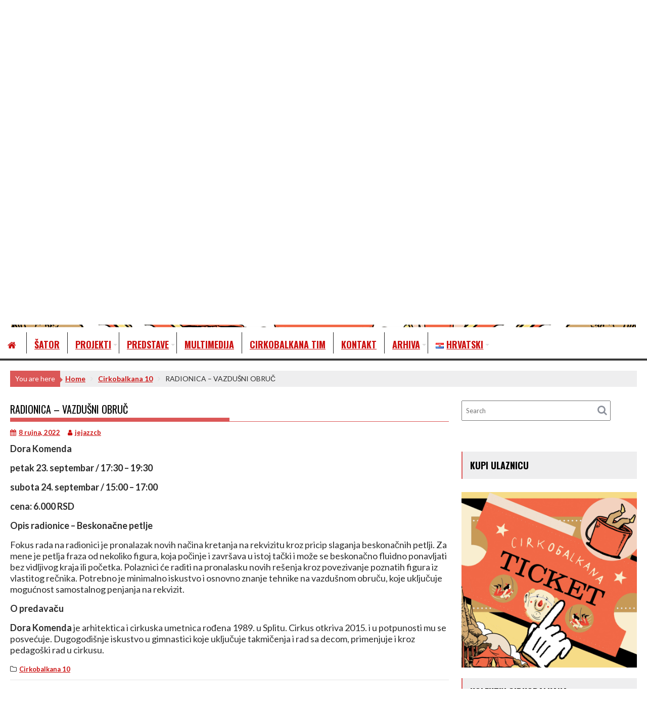

--- FILE ---
content_type: text/html; charset=UTF-8
request_url: http://cirkobalkana.org/hr/radionica-vazdusni-obruc-2/
body_size: 70460
content:
<!DOCTYPE html><html lang="hr">
			<head>

				<meta charset="UTF-8">
		<meta name="viewport" content="width=device-width, initial-scale=1">
		<link rel="profile" href="http://gmpg.org/xfn/11">
		<link rel="pingback" href="http://cirkobalkana.org/xmlrpc.php">
		<title>RADIONICA &#8211; VAZDUŠNI OBRUČ &#8211; Cirkobalkana</title>
<meta name='robots' content='max-image-preview:large' />
<link rel="alternate" href="http://cirkobalkana.org/sr/radionica-vazdusni-obruc/" hreflang="sr" />
<link rel="alternate" href="http://cirkobalkana.org/hr/radionica-vazdusni-obruc-2/" hreflang="hr" />
<link rel="alternate" href="http://cirkobalkana.org/en/workshop-infinite-loops/" hreflang="en" />
<link rel='dns-prefetch' href='//fonts.googleapis.com' />
<link rel="alternate" type="application/rss+xml" title="Cirkobalkana &raquo; Kanal" href="http://cirkobalkana.org/hr/feed/" />
<link rel="alternate" type="application/rss+xml" title="Cirkobalkana &raquo; Kanal komentara" href="http://cirkobalkana.org/hr/comments/feed/" />
<link rel="alternate" type="application/rss+xml" title="Cirkobalkana &raquo; RADIONICA &#8211; VAZDUŠNI OBRUČ Kanal komentara" href="http://cirkobalkana.org/hr/radionica-vazdusni-obruc-2/feed/" />
<link rel="alternate" title="oEmbed (JSON)" type="application/json+oembed" href="http://cirkobalkana.org/wp-json/oembed/1.0/embed?url=http%3A%2F%2Fcirkobalkana.org%2Fhr%2Fradionica-vazdusni-obruc-2%2F&#038;lang=hr" />
<link rel="alternate" title="oEmbed (XML)" type="text/xml+oembed" href="http://cirkobalkana.org/wp-json/oembed/1.0/embed?url=http%3A%2F%2Fcirkobalkana.org%2Fhr%2Fradionica-vazdusni-obruc-2%2F&#038;format=xml&#038;lang=hr" />
<style id='wp-img-auto-sizes-contain-inline-css' type='text/css'>
img:is([sizes=auto i],[sizes^="auto," i]){contain-intrinsic-size:3000px 1500px}
/*# sourceURL=wp-img-auto-sizes-contain-inline-css */
</style>
<link rel='stylesheet' id='genesis-blocks-style-css-css' href='http://cirkobalkana.org/wp-content/plugins/genesis-blocks/dist/style-blocks.build.css?ver=1766475253' type='text/css' media='all' />
<style id='wp-emoji-styles-inline-css' type='text/css'>

	img.wp-smiley, img.emoji {
		display: inline !important;
		border: none !important;
		box-shadow: none !important;
		height: 1em !important;
		width: 1em !important;
		margin: 0 0.07em !important;
		vertical-align: -0.1em !important;
		background: none !important;
		padding: 0 !important;
	}
/*# sourceURL=wp-emoji-styles-inline-css */
</style>
<style id='wp-block-library-inline-css' type='text/css'>
:root{--wp-block-synced-color:#7a00df;--wp-block-synced-color--rgb:122,0,223;--wp-bound-block-color:var(--wp-block-synced-color);--wp-editor-canvas-background:#ddd;--wp-admin-theme-color:#007cba;--wp-admin-theme-color--rgb:0,124,186;--wp-admin-theme-color-darker-10:#006ba1;--wp-admin-theme-color-darker-10--rgb:0,107,160.5;--wp-admin-theme-color-darker-20:#005a87;--wp-admin-theme-color-darker-20--rgb:0,90,135;--wp-admin-border-width-focus:2px}@media (min-resolution:192dpi){:root{--wp-admin-border-width-focus:1.5px}}.wp-element-button{cursor:pointer}:root .has-very-light-gray-background-color{background-color:#eee}:root .has-very-dark-gray-background-color{background-color:#313131}:root .has-very-light-gray-color{color:#eee}:root .has-very-dark-gray-color{color:#313131}:root .has-vivid-green-cyan-to-vivid-cyan-blue-gradient-background{background:linear-gradient(135deg,#00d084,#0693e3)}:root .has-purple-crush-gradient-background{background:linear-gradient(135deg,#34e2e4,#4721fb 50%,#ab1dfe)}:root .has-hazy-dawn-gradient-background{background:linear-gradient(135deg,#faaca8,#dad0ec)}:root .has-subdued-olive-gradient-background{background:linear-gradient(135deg,#fafae1,#67a671)}:root .has-atomic-cream-gradient-background{background:linear-gradient(135deg,#fdd79a,#004a59)}:root .has-nightshade-gradient-background{background:linear-gradient(135deg,#330968,#31cdcf)}:root .has-midnight-gradient-background{background:linear-gradient(135deg,#020381,#2874fc)}:root{--wp--preset--font-size--normal:16px;--wp--preset--font-size--huge:42px}.has-regular-font-size{font-size:1em}.has-larger-font-size{font-size:2.625em}.has-normal-font-size{font-size:var(--wp--preset--font-size--normal)}.has-huge-font-size{font-size:var(--wp--preset--font-size--huge)}.has-text-align-center{text-align:center}.has-text-align-left{text-align:left}.has-text-align-right{text-align:right}.has-fit-text{white-space:nowrap!important}#end-resizable-editor-section{display:none}.aligncenter{clear:both}.items-justified-left{justify-content:flex-start}.items-justified-center{justify-content:center}.items-justified-right{justify-content:flex-end}.items-justified-space-between{justify-content:space-between}.screen-reader-text{border:0;clip-path:inset(50%);height:1px;margin:-1px;overflow:hidden;padding:0;position:absolute;width:1px;word-wrap:normal!important}.screen-reader-text:focus{background-color:#ddd;clip-path:none;color:#444;display:block;font-size:1em;height:auto;left:5px;line-height:normal;padding:15px 23px 14px;text-decoration:none;top:5px;width:auto;z-index:100000}html :where(.has-border-color){border-style:solid}html :where([style*=border-top-color]){border-top-style:solid}html :where([style*=border-right-color]){border-right-style:solid}html :where([style*=border-bottom-color]){border-bottom-style:solid}html :where([style*=border-left-color]){border-left-style:solid}html :where([style*=border-width]){border-style:solid}html :where([style*=border-top-width]){border-top-style:solid}html :where([style*=border-right-width]){border-right-style:solid}html :where([style*=border-bottom-width]){border-bottom-style:solid}html :where([style*=border-left-width]){border-left-style:solid}html :where(img[class*=wp-image-]){height:auto;max-width:100%}:where(figure){margin:0 0 1em}html :where(.is-position-sticky){--wp-admin--admin-bar--position-offset:var(--wp-admin--admin-bar--height,0px)}@media screen and (max-width:600px){html :where(.is-position-sticky){--wp-admin--admin-bar--position-offset:0px}}

/*# sourceURL=wp-block-library-inline-css */
</style><style id='wp-block-heading-inline-css' type='text/css'>
h1:where(.wp-block-heading).has-background,h2:where(.wp-block-heading).has-background,h3:where(.wp-block-heading).has-background,h4:where(.wp-block-heading).has-background,h5:where(.wp-block-heading).has-background,h6:where(.wp-block-heading).has-background{padding:1.25em 2.375em}h1.has-text-align-left[style*=writing-mode]:where([style*=vertical-lr]),h1.has-text-align-right[style*=writing-mode]:where([style*=vertical-rl]),h2.has-text-align-left[style*=writing-mode]:where([style*=vertical-lr]),h2.has-text-align-right[style*=writing-mode]:where([style*=vertical-rl]),h3.has-text-align-left[style*=writing-mode]:where([style*=vertical-lr]),h3.has-text-align-right[style*=writing-mode]:where([style*=vertical-rl]),h4.has-text-align-left[style*=writing-mode]:where([style*=vertical-lr]),h4.has-text-align-right[style*=writing-mode]:where([style*=vertical-rl]),h5.has-text-align-left[style*=writing-mode]:where([style*=vertical-lr]),h5.has-text-align-right[style*=writing-mode]:where([style*=vertical-rl]),h6.has-text-align-left[style*=writing-mode]:where([style*=vertical-lr]),h6.has-text-align-right[style*=writing-mode]:where([style*=vertical-rl]){rotate:180deg}
/*# sourceURL=http://cirkobalkana.org/wp-includes/blocks/heading/style.min.css */
</style>
<style id='wp-block-image-inline-css' type='text/css'>
.wp-block-image>a,.wp-block-image>figure>a{display:inline-block}.wp-block-image img{box-sizing:border-box;height:auto;max-width:100%;vertical-align:bottom}@media not (prefers-reduced-motion){.wp-block-image img.hide{visibility:hidden}.wp-block-image img.show{animation:show-content-image .4s}}.wp-block-image[style*=border-radius] img,.wp-block-image[style*=border-radius]>a{border-radius:inherit}.wp-block-image.has-custom-border img{box-sizing:border-box}.wp-block-image.aligncenter{text-align:center}.wp-block-image.alignfull>a,.wp-block-image.alignwide>a{width:100%}.wp-block-image.alignfull img,.wp-block-image.alignwide img{height:auto;width:100%}.wp-block-image .aligncenter,.wp-block-image .alignleft,.wp-block-image .alignright,.wp-block-image.aligncenter,.wp-block-image.alignleft,.wp-block-image.alignright{display:table}.wp-block-image .aligncenter>figcaption,.wp-block-image .alignleft>figcaption,.wp-block-image .alignright>figcaption,.wp-block-image.aligncenter>figcaption,.wp-block-image.alignleft>figcaption,.wp-block-image.alignright>figcaption{caption-side:bottom;display:table-caption}.wp-block-image .alignleft{float:left;margin:.5em 1em .5em 0}.wp-block-image .alignright{float:right;margin:.5em 0 .5em 1em}.wp-block-image .aligncenter{margin-left:auto;margin-right:auto}.wp-block-image :where(figcaption){margin-bottom:1em;margin-top:.5em}.wp-block-image.is-style-circle-mask img{border-radius:9999px}@supports ((-webkit-mask-image:none) or (mask-image:none)) or (-webkit-mask-image:none){.wp-block-image.is-style-circle-mask img{border-radius:0;-webkit-mask-image:url('data:image/svg+xml;utf8,<svg viewBox="0 0 100 100" xmlns="http://www.w3.org/2000/svg"><circle cx="50" cy="50" r="50"/></svg>');mask-image:url('data:image/svg+xml;utf8,<svg viewBox="0 0 100 100" xmlns="http://www.w3.org/2000/svg"><circle cx="50" cy="50" r="50"/></svg>');mask-mode:alpha;-webkit-mask-position:center;mask-position:center;-webkit-mask-repeat:no-repeat;mask-repeat:no-repeat;-webkit-mask-size:contain;mask-size:contain}}:root :where(.wp-block-image.is-style-rounded img,.wp-block-image .is-style-rounded img){border-radius:9999px}.wp-block-image figure{margin:0}.wp-lightbox-container{display:flex;flex-direction:column;position:relative}.wp-lightbox-container img{cursor:zoom-in}.wp-lightbox-container img:hover+button{opacity:1}.wp-lightbox-container button{align-items:center;backdrop-filter:blur(16px) saturate(180%);background-color:#5a5a5a40;border:none;border-radius:4px;cursor:zoom-in;display:flex;height:20px;justify-content:center;opacity:0;padding:0;position:absolute;right:16px;text-align:center;top:16px;width:20px;z-index:100}@media not (prefers-reduced-motion){.wp-lightbox-container button{transition:opacity .2s ease}}.wp-lightbox-container button:focus-visible{outline:3px auto #5a5a5a40;outline:3px auto -webkit-focus-ring-color;outline-offset:3px}.wp-lightbox-container button:hover{cursor:pointer;opacity:1}.wp-lightbox-container button:focus{opacity:1}.wp-lightbox-container button:focus,.wp-lightbox-container button:hover,.wp-lightbox-container button:not(:hover):not(:active):not(.has-background){background-color:#5a5a5a40;border:none}.wp-lightbox-overlay{box-sizing:border-box;cursor:zoom-out;height:100vh;left:0;overflow:hidden;position:fixed;top:0;visibility:hidden;width:100%;z-index:100000}.wp-lightbox-overlay .close-button{align-items:center;cursor:pointer;display:flex;justify-content:center;min-height:40px;min-width:40px;padding:0;position:absolute;right:calc(env(safe-area-inset-right) + 16px);top:calc(env(safe-area-inset-top) + 16px);z-index:5000000}.wp-lightbox-overlay .close-button:focus,.wp-lightbox-overlay .close-button:hover,.wp-lightbox-overlay .close-button:not(:hover):not(:active):not(.has-background){background:none;border:none}.wp-lightbox-overlay .lightbox-image-container{height:var(--wp--lightbox-container-height);left:50%;overflow:hidden;position:absolute;top:50%;transform:translate(-50%,-50%);transform-origin:top left;width:var(--wp--lightbox-container-width);z-index:9999999999}.wp-lightbox-overlay .wp-block-image{align-items:center;box-sizing:border-box;display:flex;height:100%;justify-content:center;margin:0;position:relative;transform-origin:0 0;width:100%;z-index:3000000}.wp-lightbox-overlay .wp-block-image img{height:var(--wp--lightbox-image-height);min-height:var(--wp--lightbox-image-height);min-width:var(--wp--lightbox-image-width);width:var(--wp--lightbox-image-width)}.wp-lightbox-overlay .wp-block-image figcaption{display:none}.wp-lightbox-overlay button{background:none;border:none}.wp-lightbox-overlay .scrim{background-color:#fff;height:100%;opacity:.9;position:absolute;width:100%;z-index:2000000}.wp-lightbox-overlay.active{visibility:visible}@media not (prefers-reduced-motion){.wp-lightbox-overlay.active{animation:turn-on-visibility .25s both}.wp-lightbox-overlay.active img{animation:turn-on-visibility .35s both}.wp-lightbox-overlay.show-closing-animation:not(.active){animation:turn-off-visibility .35s both}.wp-lightbox-overlay.show-closing-animation:not(.active) img{animation:turn-off-visibility .25s both}.wp-lightbox-overlay.zoom.active{animation:none;opacity:1;visibility:visible}.wp-lightbox-overlay.zoom.active .lightbox-image-container{animation:lightbox-zoom-in .4s}.wp-lightbox-overlay.zoom.active .lightbox-image-container img{animation:none}.wp-lightbox-overlay.zoom.active .scrim{animation:turn-on-visibility .4s forwards}.wp-lightbox-overlay.zoom.show-closing-animation:not(.active){animation:none}.wp-lightbox-overlay.zoom.show-closing-animation:not(.active) .lightbox-image-container{animation:lightbox-zoom-out .4s}.wp-lightbox-overlay.zoom.show-closing-animation:not(.active) .lightbox-image-container img{animation:none}.wp-lightbox-overlay.zoom.show-closing-animation:not(.active) .scrim{animation:turn-off-visibility .4s forwards}}@keyframes show-content-image{0%{visibility:hidden}99%{visibility:hidden}to{visibility:visible}}@keyframes turn-on-visibility{0%{opacity:0}to{opacity:1}}@keyframes turn-off-visibility{0%{opacity:1;visibility:visible}99%{opacity:0;visibility:visible}to{opacity:0;visibility:hidden}}@keyframes lightbox-zoom-in{0%{transform:translate(calc((-100vw + var(--wp--lightbox-scrollbar-width))/2 + var(--wp--lightbox-initial-left-position)),calc(-50vh + var(--wp--lightbox-initial-top-position))) scale(var(--wp--lightbox-scale))}to{transform:translate(-50%,-50%) scale(1)}}@keyframes lightbox-zoom-out{0%{transform:translate(-50%,-50%) scale(1);visibility:visible}99%{visibility:visible}to{transform:translate(calc((-100vw + var(--wp--lightbox-scrollbar-width))/2 + var(--wp--lightbox-initial-left-position)),calc(-50vh + var(--wp--lightbox-initial-top-position))) scale(var(--wp--lightbox-scale));visibility:hidden}}
/*# sourceURL=http://cirkobalkana.org/wp-includes/blocks/image/style.min.css */
</style>
<style id='wp-block-image-theme-inline-css' type='text/css'>
:root :where(.wp-block-image figcaption){color:#555;font-size:13px;text-align:center}.is-dark-theme :root :where(.wp-block-image figcaption){color:#ffffffa6}.wp-block-image{margin:0 0 1em}
/*# sourceURL=http://cirkobalkana.org/wp-includes/blocks/image/theme.min.css */
</style>
<style id='wp-block-paragraph-inline-css' type='text/css'>
.is-small-text{font-size:.875em}.is-regular-text{font-size:1em}.is-large-text{font-size:2.25em}.is-larger-text{font-size:3em}.has-drop-cap:not(:focus):first-letter{float:left;font-size:8.4em;font-style:normal;font-weight:100;line-height:.68;margin:.05em .1em 0 0;text-transform:uppercase}body.rtl .has-drop-cap:not(:focus):first-letter{float:none;margin-left:.1em}p.has-drop-cap.has-background{overflow:hidden}:root :where(p.has-background){padding:1.25em 2.375em}:where(p.has-text-color:not(.has-link-color)) a{color:inherit}p.has-text-align-left[style*="writing-mode:vertical-lr"],p.has-text-align-right[style*="writing-mode:vertical-rl"]{rotate:180deg}
/*# sourceURL=http://cirkobalkana.org/wp-includes/blocks/paragraph/style.min.css */
</style>
<style id='global-styles-inline-css' type='text/css'>
:root{--wp--preset--aspect-ratio--square: 1;--wp--preset--aspect-ratio--4-3: 4/3;--wp--preset--aspect-ratio--3-4: 3/4;--wp--preset--aspect-ratio--3-2: 3/2;--wp--preset--aspect-ratio--2-3: 2/3;--wp--preset--aspect-ratio--16-9: 16/9;--wp--preset--aspect-ratio--9-16: 9/16;--wp--preset--color--black: #000000;--wp--preset--color--cyan-bluish-gray: #abb8c3;--wp--preset--color--white: #ffffff;--wp--preset--color--pale-pink: #f78da7;--wp--preset--color--vivid-red: #cf2e2e;--wp--preset--color--luminous-vivid-orange: #ff6900;--wp--preset--color--luminous-vivid-amber: #fcb900;--wp--preset--color--light-green-cyan: #7bdcb5;--wp--preset--color--vivid-green-cyan: #00d084;--wp--preset--color--pale-cyan-blue: #8ed1fc;--wp--preset--color--vivid-cyan-blue: #0693e3;--wp--preset--color--vivid-purple: #9b51e0;--wp--preset--gradient--vivid-cyan-blue-to-vivid-purple: linear-gradient(135deg,rgb(6,147,227) 0%,rgb(155,81,224) 100%);--wp--preset--gradient--light-green-cyan-to-vivid-green-cyan: linear-gradient(135deg,rgb(122,220,180) 0%,rgb(0,208,130) 100%);--wp--preset--gradient--luminous-vivid-amber-to-luminous-vivid-orange: linear-gradient(135deg,rgb(252,185,0) 0%,rgb(255,105,0) 100%);--wp--preset--gradient--luminous-vivid-orange-to-vivid-red: linear-gradient(135deg,rgb(255,105,0) 0%,rgb(207,46,46) 100%);--wp--preset--gradient--very-light-gray-to-cyan-bluish-gray: linear-gradient(135deg,rgb(238,238,238) 0%,rgb(169,184,195) 100%);--wp--preset--gradient--cool-to-warm-spectrum: linear-gradient(135deg,rgb(74,234,220) 0%,rgb(151,120,209) 20%,rgb(207,42,186) 40%,rgb(238,44,130) 60%,rgb(251,105,98) 80%,rgb(254,248,76) 100%);--wp--preset--gradient--blush-light-purple: linear-gradient(135deg,rgb(255,206,236) 0%,rgb(152,150,240) 100%);--wp--preset--gradient--blush-bordeaux: linear-gradient(135deg,rgb(254,205,165) 0%,rgb(254,45,45) 50%,rgb(107,0,62) 100%);--wp--preset--gradient--luminous-dusk: linear-gradient(135deg,rgb(255,203,112) 0%,rgb(199,81,192) 50%,rgb(65,88,208) 100%);--wp--preset--gradient--pale-ocean: linear-gradient(135deg,rgb(255,245,203) 0%,rgb(182,227,212) 50%,rgb(51,167,181) 100%);--wp--preset--gradient--electric-grass: linear-gradient(135deg,rgb(202,248,128) 0%,rgb(113,206,126) 100%);--wp--preset--gradient--midnight: linear-gradient(135deg,rgb(2,3,129) 0%,rgb(40,116,252) 100%);--wp--preset--font-size--small: 13px;--wp--preset--font-size--medium: 20px;--wp--preset--font-size--large: 36px;--wp--preset--font-size--x-large: 42px;--wp--preset--spacing--20: 0.44rem;--wp--preset--spacing--30: 0.67rem;--wp--preset--spacing--40: 1rem;--wp--preset--spacing--50: 1.5rem;--wp--preset--spacing--60: 2.25rem;--wp--preset--spacing--70: 3.38rem;--wp--preset--spacing--80: 5.06rem;--wp--preset--shadow--natural: 6px 6px 9px rgba(0, 0, 0, 0.2);--wp--preset--shadow--deep: 12px 12px 50px rgba(0, 0, 0, 0.4);--wp--preset--shadow--sharp: 6px 6px 0px rgba(0, 0, 0, 0.2);--wp--preset--shadow--outlined: 6px 6px 0px -3px rgb(255, 255, 255), 6px 6px rgb(0, 0, 0);--wp--preset--shadow--crisp: 6px 6px 0px rgb(0, 0, 0);}:where(.is-layout-flex){gap: 0.5em;}:where(.is-layout-grid){gap: 0.5em;}body .is-layout-flex{display: flex;}.is-layout-flex{flex-wrap: wrap;align-items: center;}.is-layout-flex > :is(*, div){margin: 0;}body .is-layout-grid{display: grid;}.is-layout-grid > :is(*, div){margin: 0;}:where(.wp-block-columns.is-layout-flex){gap: 2em;}:where(.wp-block-columns.is-layout-grid){gap: 2em;}:where(.wp-block-post-template.is-layout-flex){gap: 1.25em;}:where(.wp-block-post-template.is-layout-grid){gap: 1.25em;}.has-black-color{color: var(--wp--preset--color--black) !important;}.has-cyan-bluish-gray-color{color: var(--wp--preset--color--cyan-bluish-gray) !important;}.has-white-color{color: var(--wp--preset--color--white) !important;}.has-pale-pink-color{color: var(--wp--preset--color--pale-pink) !important;}.has-vivid-red-color{color: var(--wp--preset--color--vivid-red) !important;}.has-luminous-vivid-orange-color{color: var(--wp--preset--color--luminous-vivid-orange) !important;}.has-luminous-vivid-amber-color{color: var(--wp--preset--color--luminous-vivid-amber) !important;}.has-light-green-cyan-color{color: var(--wp--preset--color--light-green-cyan) !important;}.has-vivid-green-cyan-color{color: var(--wp--preset--color--vivid-green-cyan) !important;}.has-pale-cyan-blue-color{color: var(--wp--preset--color--pale-cyan-blue) !important;}.has-vivid-cyan-blue-color{color: var(--wp--preset--color--vivid-cyan-blue) !important;}.has-vivid-purple-color{color: var(--wp--preset--color--vivid-purple) !important;}.has-black-background-color{background-color: var(--wp--preset--color--black) !important;}.has-cyan-bluish-gray-background-color{background-color: var(--wp--preset--color--cyan-bluish-gray) !important;}.has-white-background-color{background-color: var(--wp--preset--color--white) !important;}.has-pale-pink-background-color{background-color: var(--wp--preset--color--pale-pink) !important;}.has-vivid-red-background-color{background-color: var(--wp--preset--color--vivid-red) !important;}.has-luminous-vivid-orange-background-color{background-color: var(--wp--preset--color--luminous-vivid-orange) !important;}.has-luminous-vivid-amber-background-color{background-color: var(--wp--preset--color--luminous-vivid-amber) !important;}.has-light-green-cyan-background-color{background-color: var(--wp--preset--color--light-green-cyan) !important;}.has-vivid-green-cyan-background-color{background-color: var(--wp--preset--color--vivid-green-cyan) !important;}.has-pale-cyan-blue-background-color{background-color: var(--wp--preset--color--pale-cyan-blue) !important;}.has-vivid-cyan-blue-background-color{background-color: var(--wp--preset--color--vivid-cyan-blue) !important;}.has-vivid-purple-background-color{background-color: var(--wp--preset--color--vivid-purple) !important;}.has-black-border-color{border-color: var(--wp--preset--color--black) !important;}.has-cyan-bluish-gray-border-color{border-color: var(--wp--preset--color--cyan-bluish-gray) !important;}.has-white-border-color{border-color: var(--wp--preset--color--white) !important;}.has-pale-pink-border-color{border-color: var(--wp--preset--color--pale-pink) !important;}.has-vivid-red-border-color{border-color: var(--wp--preset--color--vivid-red) !important;}.has-luminous-vivid-orange-border-color{border-color: var(--wp--preset--color--luminous-vivid-orange) !important;}.has-luminous-vivid-amber-border-color{border-color: var(--wp--preset--color--luminous-vivid-amber) !important;}.has-light-green-cyan-border-color{border-color: var(--wp--preset--color--light-green-cyan) !important;}.has-vivid-green-cyan-border-color{border-color: var(--wp--preset--color--vivid-green-cyan) !important;}.has-pale-cyan-blue-border-color{border-color: var(--wp--preset--color--pale-cyan-blue) !important;}.has-vivid-cyan-blue-border-color{border-color: var(--wp--preset--color--vivid-cyan-blue) !important;}.has-vivid-purple-border-color{border-color: var(--wp--preset--color--vivid-purple) !important;}.has-vivid-cyan-blue-to-vivid-purple-gradient-background{background: var(--wp--preset--gradient--vivid-cyan-blue-to-vivid-purple) !important;}.has-light-green-cyan-to-vivid-green-cyan-gradient-background{background: var(--wp--preset--gradient--light-green-cyan-to-vivid-green-cyan) !important;}.has-luminous-vivid-amber-to-luminous-vivid-orange-gradient-background{background: var(--wp--preset--gradient--luminous-vivid-amber-to-luminous-vivid-orange) !important;}.has-luminous-vivid-orange-to-vivid-red-gradient-background{background: var(--wp--preset--gradient--luminous-vivid-orange-to-vivid-red) !important;}.has-very-light-gray-to-cyan-bluish-gray-gradient-background{background: var(--wp--preset--gradient--very-light-gray-to-cyan-bluish-gray) !important;}.has-cool-to-warm-spectrum-gradient-background{background: var(--wp--preset--gradient--cool-to-warm-spectrum) !important;}.has-blush-light-purple-gradient-background{background: var(--wp--preset--gradient--blush-light-purple) !important;}.has-blush-bordeaux-gradient-background{background: var(--wp--preset--gradient--blush-bordeaux) !important;}.has-luminous-dusk-gradient-background{background: var(--wp--preset--gradient--luminous-dusk) !important;}.has-pale-ocean-gradient-background{background: var(--wp--preset--gradient--pale-ocean) !important;}.has-electric-grass-gradient-background{background: var(--wp--preset--gradient--electric-grass) !important;}.has-midnight-gradient-background{background: var(--wp--preset--gradient--midnight) !important;}.has-small-font-size{font-size: var(--wp--preset--font-size--small) !important;}.has-medium-font-size{font-size: var(--wp--preset--font-size--medium) !important;}.has-large-font-size{font-size: var(--wp--preset--font-size--large) !important;}.has-x-large-font-size{font-size: var(--wp--preset--font-size--x-large) !important;}
/*# sourceURL=global-styles-inline-css */
</style>

<style id='classic-theme-styles-inline-css' type='text/css'>
/*! This file is auto-generated */
.wp-block-button__link{color:#fff;background-color:#32373c;border-radius:9999px;box-shadow:none;text-decoration:none;padding:calc(.667em + 2px) calc(1.333em + 2px);font-size:1.125em}.wp-block-file__button{background:#32373c;color:#fff;text-decoration:none}
/*# sourceURL=/wp-includes/css/classic-themes.min.css */
</style>
<link rel='stylesheet' id='contact-form-7-css' href='http://cirkobalkana.org/wp-content/plugins/contact-form-7/includes/css/styles.css?ver=6.1.4' type='text/css' media='all' />
<link rel='stylesheet' id='dscf7-math-captcha-style-css' href='http://cirkobalkana.org/wp-content/plugins/ds-cf7-math-captcha/assets/css/style.css?ver=1.0.0' type='text/css' media='' />
<link rel='stylesheet' id='sow-image-default-8b5b6f678277-css' href='http://cirkobalkana.org/wp-content/uploads/siteorigin-widgets/sow-image-default-8b5b6f678277.css?ver=6.9' type='text/css' media='all' />
<link rel='stylesheet' id='jquery-background-video-css' href='http://cirkobalkana.org/wp-content/plugins/video-backgrounds-for-siteorigin-page-builder/assets/jquery.background-video.css?ver=6.9' type='text/css' media='all' />
<link rel='stylesheet' id='so_video_background-css' href='http://cirkobalkana.org/wp-content/plugins/video-backgrounds-for-siteorigin-page-builder/assets/so_video_background.css?ver=6.9' type='text/css' media='all' />
<link rel='stylesheet' id='bxslider-css' href='http://cirkobalkana.org/wp-content/themes/acmeblog/assets/library/bxslider/css/jquery.bxslider.min.css?ver=4.2.5' type='text/css' media='all' />
<link rel='stylesheet' id='font-awesome-css' href='http://cirkobalkana.org/wp-content/themes/acmeblog/assets/library/Font-Awesome/css/font-awesome.min.css?ver=4.7.0' type='text/css' media='all' />
<link rel='stylesheet' id='chld_thm_cfg_parent-css' href='http://cirkobalkana.org/wp-content/themes/acmeblog/style.css?ver=6.9' type='text/css' media='all' />
<link rel='stylesheet' id='acmeblog-googleapis-css' href='//fonts.googleapis.com/css?family=Oswald%3A300%2C400%2C700%7CLato%3A400%2C700&#038;ver=1.0.1' type='text/css' media='all' />
<link rel='stylesheet' id='acmeblog-style-css' href='http://cirkobalkana.org/wp-content/themes/acmeblog-child/style.css?ver=6.9' type='text/css' media='all' />
<style id='acmeblog-style-inline-css' type='text/css'>

            mark,
            .comment-form .form-submit input,
            .slider-section .cat-links a,
            #calendar_wrap #wp-calendar #today,
            #calendar_wrap #wp-calendar #today a,
            .wpcf7-form input.wpcf7-submit:hover,
            .breadcrumb{
                background: #db5757;
            }
            a:hover,
            .header-wrapper .menu li a:hover,
            .screen-reader-text:focus,
            .bn-content a:hover,
            .socials a:hover,
            .site-title a,
            .widget_search input#s,
            .besides-slider .post-title a:hover,
            .slider-feature-wrap a:hover,
            .slider-section .bx-controls-direction a,
            .besides-slider .beside-post:hover .beside-caption,
            .besides-slider .beside-post:hover .beside-caption a:hover,
            .featured-desc .above-entry-meta span:hover,
            .posted-on a:hover,
            .cat-links a:hover,
            .comments-link a:hover,
            .edit-link a:hover,
            .tags-links a:hover,
            .byline a:hover,
            .nav-links a:hover,
            #acmeblog-breadcrumbs a:hover,
            .wpcf7-form input.wpcf7-submit,
            .widget li a:hover,
            .header-wrapper .menu > li.current-menu-item > a,
            .header-wrapper .menu > li.current-menu-parent > a,
            .header-wrapper .menu > li.current_page_parent > a,
            .header-wrapper .menu > li.current_page_ancestor > a{
                color: #db5757;
            }
         .nav-links .nav-previous a:hover,
            .nav-links .nav-next a:hover{
                border-top: 1px solid #db5757;
            }
            .besides-slider .beside-post{
                border-bottom: 3px solid #db5757;
            }
            .page-header .page-title,
            .single .entry-header .entry-title{
                border-bottom: 1px solid #db5757;
            }
            .page-header .page-title:before,
            .single .entry-header .entry-title:before{
                border-bottom: 7px solid #db5757;
            }
            .wpcf7-form input.wpcf7-submit:hover,
            article.post.sticky,
            .comment-form .form-submit input,
            .read-more:hover{
                border: 2px solid #db5757;
            }
            .breadcrumb::after {
                border-left: 5px solid #db5757;
            }
            .rtl .breadcrumb::after {
                border-right: 5px solid #db5757;
                border-left:none;
            }
            .tagcloud a{
                border: 1px solid #db5757;
            }
            .widget-title{
                border-left: 2px solid #db5757;
            }
            .rtl .widget-title {
                border-right: 5px solid #db5757;
                border-left:none;
            }
         
            @media screen and (max-width:992px){
                .slicknav_btn.slicknav_open{
                    border: 1px solid #db5757;
                }
                .slicknav_btn.slicknav_open:before{
                    background: #db5757;
                    box-shadow: 0 6px 0 0 #db5757, 0 12px 0 0 #db5757;
                }
                .slicknav_nav li:hover > a,
                .slicknav_nav li.current-menu-ancestor a,
                .slicknav_nav li.current-menu-item  > a,
                .slicknav_nav li.current_page_item a,
                .slicknav_nav li.current_page_item .slicknav_item span,
                .slicknav_nav li .slicknav_item:hover a{
                    color: #db5757;
                }
            }
/*# sourceURL=acmeblog-style-inline-css */
</style>
<link rel='stylesheet' id='acmeblog-block-front-styles-css' href='http://cirkobalkana.org/wp-content/themes/acmeblog/acmethemes/gutenberg/gutenberg-front.css?ver=1.0' type='text/css' media='all' />
<link rel='stylesheet' id='fancybox-css' href='http://cirkobalkana.org/wp-content/plugins/easy-fancybox/fancybox/1.5.4/jquery.fancybox.min.css?ver=6.9' type='text/css' media='screen' />
<style id='fancybox-inline-css' type='text/css'>
#fancybox-outer{background:#ffffff}#fancybox-content{background:#ffffff;border-color:#ffffff;color:#000000;}#fancybox-title,#fancybox-title-float-main{color:#fff}
/*# sourceURL=fancybox-inline-css */
</style>
<script type="text/javascript" src="http://cirkobalkana.org/wp-includes/js/jquery/jquery.min.js?ver=3.7.1" id="jquery-core-js"></script>
<script type="text/javascript" src="http://cirkobalkana.org/wp-includes/js/jquery/jquery-migrate.min.js?ver=3.4.1" id="jquery-migrate-js"></script>
<link rel="https://api.w.org/" href="http://cirkobalkana.org/wp-json/" /><link rel="alternate" title="JSON" type="application/json" href="http://cirkobalkana.org/wp-json/wp/v2/posts/5993" /><link rel="EditURI" type="application/rsd+xml" title="RSD" href="http://cirkobalkana.org/xmlrpc.php?rsd" />
<meta name="generator" content="WordPress 6.9" />
<link rel="canonical" href="http://cirkobalkana.org/hr/radionica-vazdusni-obruc-2/" />
<link rel='shortlink' href='http://cirkobalkana.org/?p=5993' />
<style id="uagb-style-conditional-extension">@media (min-width: 1025px){body .uag-hide-desktop.uagb-google-map__wrap,body .uag-hide-desktop{display:none !important}}@media (min-width: 768px) and (max-width: 1024px){body .uag-hide-tab.uagb-google-map__wrap,body .uag-hide-tab{display:none !important}}@media (max-width: 767px){body .uag-hide-mob.uagb-google-map__wrap,body .uag-hide-mob{display:none !important}}</style><link rel="icon" href="http://cirkobalkana.org/wp-content/uploads/2019/02/cropped-cirkobalkana-2-32x32.jpg" sizes="32x32" />
<link rel="icon" href="http://cirkobalkana.org/wp-content/uploads/2019/02/cropped-cirkobalkana-2-192x192.jpg" sizes="192x192" />
<link rel="apple-touch-icon" href="http://cirkobalkana.org/wp-content/uploads/2019/02/cropped-cirkobalkana-2-180x180.jpg" />
<meta name="msapplication-TileImage" content="http://cirkobalkana.org/wp-content/uploads/2019/02/cropped-cirkobalkana-2-270x270.jpg" />
		<style type="text/css" id="wp-custom-css">
			.kupi-kartu a,  .kupi-kartu a:visited{
	color:#ffffff !important;
	text-decoration:none !important;
}
.program  a {
    color: #cc1111 !important;
    font-weight: 700 !important;
    text-decoration: underline !important;
    letter-spacing: 0px;
}
.uagb-blockquote::before{
	display:none;
}		</style>
			</head>
<body class="wp-singular post-template-default single single-post postid-5993 single-format-standard wp-custom-logo wp-theme-acmeblog wp-child-theme-acmeblog-child blog-large-image single-large-image right-sidebar">

		<div id="page" class="hfeed site">
				<a class="skip-link screen-reader-text" href="#content" title="link">Skip to content</a>
		    <header id="masthead" class="site-header" role="banner">
        <div class="wrapper header-wrapper clearfix">
            <div class="header-container">
                <div class="site-branding clearfix">
                                        <div class="site-logo acme-col-3">
                                                                                    <a href="http://cirkobalkana.org/hr/" rel="home">
                                        <img src="http://cirkobalkana.org/wp-content/uploads/2025/08/CB-13-Baner-1920x1005-min.png" alt="">
										
										                                    </a>
                            <!--acmeblog-header-id-display-opt-->
                    </div><!--site-logo-->

                    <!-- <div class="right-header acme-col-3 float-right">
                                            </div> -->
                </div>
                <nav id="site-navigation" class="main-navigation clearfix" role="navigation">
                    <div class="header-main-menu clearfix">
                                                    <div class="acmethemes-nav"><ul id="menu-gornji-meni" class="menu"><li id="menu-item-553" class="menu-item menu-item-type-custom menu-item-object-custom menu-item-553"><a href="http://cirkobalkana.org/"><i class="fa fa-home"></i></a></li>
<li id="menu-item-548" class="menu-item menu-item-type-post_type menu-item-object-page menu-item-548"><a href="http://cirkobalkana.org/hr/sator/">Šator</a></li>
<li id="menu-item-538" class="menu-item menu-item-type-custom menu-item-object-custom menu-item-has-children menu-item-538"><a href="#">Projekti</a>
<ul class="sub-menu">
	<li id="menu-item-549" class="menu-item menu-item-type-post_type menu-item-object-post menu-item-549"><a href="http://cirkobalkana.org/hr/cpup/">CPUP</a></li>
	<li id="menu-item-551" class="menu-item menu-item-type-post_type menu-item-object-post menu-item-551"><a href="http://cirkobalkana.org/hr/circus-next/">CIRCUS NEXT</a></li>
</ul>
</li>
<li id="menu-item-536" class="menu-item menu-item-type-custom menu-item-object-custom menu-item-has-children menu-item-536"><a href="#">Predstave</a>
<ul class="sub-menu">
	<li id="menu-item-546" class="menu-item menu-item-type-post_type menu-item-object-post menu-item-546"><a href="http://cirkobalkana.org/hr/cirkobalkana-kabare/">Cirkobalkana Kaos Kabare</a></li>
	<li id="menu-item-545" class="menu-item menu-item-type-post_type menu-item-object-post menu-item-545"><a href="http://cirkobalkana.org/hr/parastilter/">Parastilter</a></li>
</ul>
</li>
<li id="menu-item-2747" class="menu-item menu-item-type-post_type menu-item-object-page menu-item-2747"><a href="http://cirkobalkana.org/hr/multimedija-2/">Multimedija</a></li>
<li id="menu-item-550" class="menu-item menu-item-type-post_type menu-item-object-page menu-item-550"><a href="http://cirkobalkana.org/hr/cirkobalkana-tim/">Cirkobalkana tim</a></li>
<li id="menu-item-547" class="menu-item menu-item-type-post_type menu-item-object-page menu-item-547"><a href="http://cirkobalkana.org/hr/kontakt/">Kontakt</a></li>
<li id="menu-item-544" class="menu-item menu-item-type-custom menu-item-object-custom menu-item-has-children menu-item-544"><a href="#">Arhiva</a>
<ul class="sub-menu">
	<li id="menu-item-6841" class="menu-item menu-item-type-custom menu-item-object-custom menu-item-has-children menu-item-6841"><a href="#">Hrvatska</a>
	<ul class="sub-menu">
		<li id="menu-item-5742" class="menu-item menu-item-type-post_type menu-item-object-page menu-item-5742"><a href="http://cirkobalkana.org/hr/program-cirkobalkana-10-zagreb-2/">Program Cirkobalkana 10 – Zagreb</a></li>
		<li id="menu-item-5216" class="menu-item menu-item-type-post_type menu-item-object-page menu-item-5216"><a href="http://cirkobalkana.org/hr/program-cirkobalkana-9-2/">Program – Cirkobalkana 9 Zagreb</a></li>
		<li id="menu-item-4490" class="menu-item menu-item-type-post_type menu-item-object-page menu-item-4490"><a href="http://cirkobalkana.org/sr/program-cirkobalkana-7-2019/">Program Cirkobalkana 7 – Zagreb 2019</a></li>
	</ul>
</li>
	<li id="menu-item-6842" class="menu-item menu-item-type-custom menu-item-object-custom menu-item-has-children menu-item-6842"><a href="#">Srbija</a>
	<ul class="sub-menu">
		<li id="menu-item-4628" class="menu-item menu-item-type-post_type menu-item-object-page menu-item-4628"><a href="http://cirkobalkana.org/sr/program-cirkobalkana-8-beograd-2020-2/">PROGRAM CIRKOBALKANA 8 – BEOGRAD 2020</a></li>
		<li id="menu-item-4326" class="menu-item menu-item-type-post_type menu-item-object-page menu-item-4326"><a href="http://cirkobalkana.org/sr/naslovna/">PROGRAM CIRKOBALKANA 7 &#8211; BEOGRAD</a></li>
		<li id="menu-item-3598" class="menu-item menu-item-type-post_type menu-item-object-page menu-item-3598"><a href="http://cirkobalkana.org/sr/cirkobalkana-festival-2019/">O FESTIVALU CIRKOBALKANA 7</a></li>
	</ul>
</li>
	<li id="menu-item-552" class="menu-item menu-item-type-post_type menu-item-object-page menu-item-has-children menu-item-552"><a href="http://cirkobalkana.org/hr/arhiva/">Arhiva</a>
	<ul class="sub-menu">
		<li id="menu-item-4491" class="menu-item menu-item-type-post_type menu-item-object-page menu-item-4491"><a href="http://cirkobalkana.org/sr/festival-2/">Festival – Cirkobalkana 6</a></li>
		<li id="menu-item-3692" class="menu-item menu-item-type-post_type menu-item-object-post menu-item-3692"><a href="http://cirkobalkana.org/hr/predstave-cirkobalkana-6-2018-2/">Predstave Cirkobalkana 6 – 2018</a></li>
	</ul>
</li>
</ul>
</li>
<li id="menu-item-3551" class="pll-parent-menu-item menu-item menu-item-type-custom menu-item-object-custom current-menu-parent menu-item-has-children menu-item-3551"><a href="#pll_switcher"><img src="[data-uri]" alt="" width="16" height="11" style="width: 16px; height: 11px;" /><span style="margin-left:0.3em;">Hrvatski</span></a>
<ul class="sub-menu">
	<li id="menu-item-3551-sr" class="lang-item lang-item-5 lang-item-sr lang-item-first menu-item menu-item-type-custom menu-item-object-custom menu-item-3551-sr"><a href="http://cirkobalkana.org/sr/radionica-vazdusni-obruc/" hreflang="sr-RS" lang="sr-RS"><img src="[data-uri]" alt="" width="16" height="11" style="width: 16px; height: 11px;" /><span style="margin-left:0.3em;">Srpski</span></a></li>
	<li id="menu-item-3551-hr" class="lang-item lang-item-2 lang-item-hr current-lang menu-item menu-item-type-custom menu-item-object-custom menu-item-3551-hr"><a href="http://cirkobalkana.org/hr/radionica-vazdusni-obruc-2/" hreflang="hr" lang="hr"><img src="[data-uri]" alt="" width="16" height="11" style="width: 16px; height: 11px;" /><span style="margin-left:0.3em;">Hrvatski</span></a></li>
	<li id="menu-item-3551-en" class="lang-item lang-item-9 lang-item-en menu-item menu-item-type-custom menu-item-object-custom menu-item-3551-en"><a href="http://cirkobalkana.org/en/workshop-infinite-loops/" hreflang="en-GB" lang="en-GB"><img src="[data-uri]" alt="" width="16" height="11" style="width: 16px; height: 11px;" /><span style="margin-left:0.3em;">English</span></a></li>
	<li id="menu-item-3551-sl" class="lang-item lang-item-129 lang-item-sl no-translation menu-item menu-item-type-custom menu-item-object-custom menu-item-3551-sl"><a href="http://cirkobalkana.org/sl/" hreflang="sl-SI" lang="sl-SI"><img src="[data-uri]" alt="" width="16" height="11" style="width: 16px; height: 11px;" /><span style="margin-left:0.3em;">Slovenščina</span></a></li>
</ul>
</li>
</ul></div>                                                </div>
                    <!--slick menu container-->
                    <div class="responsive-slick-menu clearfix"></div>
                </nav>
                <!-- #site-navigation -->
            </div>
            <!-- .header-container -->
        </div>
        <!-- header-wrapper-->
    </header>
    <!-- #masthead -->
		<div class="wrapper content-wrapper clearfix">
			<div id="content" class="site-content">
		<div class='breadcrumbs init-animate clearfix'><span class='breadcrumb'>You are here</span><div id='acmeblog-breadcrumbs' class='clearfix'><div role="navigation" aria-label="Breadcrumbs" class="breadcrumb-trail breadcrumbs" itemprop="breadcrumb"><ul class="trail-items" itemscope itemtype="http://schema.org/BreadcrumbList"><meta name="numberOfItems" content="3" /><meta name="itemListOrder" content="Ascending" /><li itemprop="itemListElement" itemscope itemtype="http://schema.org/ListItem" class="trail-item trail-begin"><a href="http://cirkobalkana.org/hr/" rel="home" itemprop="item"><span itemprop="name">Home</span></a><meta itemprop="position" content="1" /></li><li itemprop="itemListElement" itemscope itemtype="http://schema.org/ListItem" class="trail-item"><a href="http://cirkobalkana.org/hr/category/cirkobalkana-10-hr/" itemprop="item"><span itemprop="name">Cirkobalkana 10</span></a><meta itemprop="position" content="2" /></li><li class="trail-item trail-end"><span><span>RADIONICA &#8211; VAZDUŠNI OBRUČ</span></span></li></ul></div></div></div>	<div id="primary" class="content-area">
		<main id="main" class="site-main" role="main">

		<article id="post-5993" class="post-5993 post type-post status-publish format-standard hentry category-cirkobalkana-10-hr">
	<header class="entry-header">
		<h1 class="entry-title">RADIONICA &#8211; VAZDUŠNI OBRUČ</h1>		<div class="entry-meta">
			<span class="posted-on"><a href="http://cirkobalkana.org/hr/radionica-vazdusni-obruc-2/" rel="bookmark"><i class="fa fa-calendar"></i><time class="entry-date published" datetime="2022-09-08T22:36:43+02:00">8 rujna, 2022</time><time class="updated" datetime="2022-09-08T22:37:01+02:00">8 rujna, 2022</time></a></span><span class="byline"> <span class="author vcard"><a class="url fn n" href="http://cirkobalkana.org/hr/author/jejazzcb/"><i class="fa fa-user"></i>jejazzcb</a></span></span>		</div><!-- .entry-meta -->
	</header><!-- .entry-header -->
		<div class="entry-content">
		
<p><strong>Dora Komenda</strong></p>



<p><strong>petak 23. septembar / 17:30 &#8211; 19:30</strong></p>



<p><strong>subota 24. septembar / 15:00 &#8211; 17:00</strong></p>



<p><strong>cena: 6.000 RSD</strong></p>



<p><strong>Opis radionice &#8211; Beskonačne petlje</strong></p>



<p>Fokus rada na radionici je pronalazak novih načina kretanja na rekvizitu kroz pricip slaganja beskonačnih petlji. Za mene je petlja fraza od nekoliko figura, koja počinje i završava u istoj tački i može se beskonačno fluidno ponavljati bez vidljivog kraja ili početka. Polaznici će raditi na pronalasku novih rešenja kroz povezivanje poznatih figura iz vlastitog rečnika. Potrebno je minimalno iskustvo i osnovno znanje tehnike na vazdušnom obruču, koje uključuje mogućnost samostalnog penjanja na rekvizit.</p>



<p><strong>O predavaču</strong></p>



<p><strong>Dora Komenda</strong> je arhitektica i cirkuska umetnica rođena 1989. u Splitu. Cirkus otkriva 2015. i u potpunosti mu se posvećuje. Dugogodišnje iskustvo u gimnastici koje uključuje takmičenja i rad sa decom, primenjuje i kroz pedagoški rad u cirkusu.</p>
	</div><!-- .entry-content -->
	<footer class="entry-footer">
		<span class="cat-links"><i class="fa fa-folder-o"></i><a href="http://cirkobalkana.org/hr/category/cirkobalkana-10-hr/" rel="category tag">Cirkobalkana 10</a></span>	</footer><!-- .entry-footer -->
</article><!-- #post-## -->

	<nav class="navigation post-navigation" aria-label="Objave">
		<h2 class="screen-reader-text">Navigacija objava</h2>
		<div class="nav-links"><div class="nav-previous"><a href="http://cirkobalkana.org/hr/radionica-leteci-trapez-2/" rel="prev">RADIONICA &#8211; LETEĆI TRAPEZ</a></div><div class="nav-next"><a href="http://cirkobalkana.org/hr/radionica-vazdusni-kanap/" rel="next">RADIONICA &#8211; VAZDUŠNI KANAP</a></div></div>
	</nav>				<h2 class="widget-title">
					Related posts				</h2>
							<ul class="featured-entries-col featured-entries featured-col-posts featured-related-posts">
									<li class="acme-col-3">
												<div class="featured-desc">
							<div class="above-entry-meta">
																<span>
									<a href="http://cirkobalkana.org/hr/2022/09/08/">
										<i class="fa fa-calendar"></i>
										08 rujna, 2022									</a>
								</span>
								<span>
									<a href="http://cirkobalkana.org/hr/author/jejazzcb/" title="jejazzcb">
										<i class="fa fa-user"></i>
										jejazzcb									</a>
								</span>
								<span>
									<a href="http://cirkobalkana.org/hr/evropska-noc-istrazivaca-2022-2/#respond"><i class="fa fa-comment"></i>0</a>								</span>
							</div>
							<a href="http://cirkobalkana.org/hr/evropska-noc-istrazivaca-2022-2/">
								<h4 class="title">
									EVROPSKA NOĆ ISTRAŽIVAČA 2022								</h4>
							</a>
							<div class="details">subota 1.10.2022. 16:00 &#8211; 20:00 Nauka je svuda oko nas, pa i tamo gde je ne...</div>						</div>
					</li>
										<li class="acme-col-3">
												<div class="featured-desc">
							<div class="above-entry-meta">
																<span>
									<a href="http://cirkobalkana.org/hr/2022/09/08/">
										<i class="fa fa-calendar"></i>
										08 rujna, 2022									</a>
								</span>
								<span>
									<a href="http://cirkobalkana.org/hr/author/jejazzcb/" title="jejazzcb">
										<i class="fa fa-user"></i>
										jejazzcb									</a>
								</span>
								<span>
									<a href="http://cirkobalkana.org/hr/basta-nedelja-2/#respond"><i class="fa fa-comment"></i>0</a>								</span>
							</div>
							<a href="http://cirkobalkana.org/hr/basta-nedelja-2/">
								<h4 class="title">
									BAŠTA NEDELJA!								</h4>
							</a>
							<div class="details">25.9.2022. 12:00 &#8211; 20:00 Baš ta nedelja! je celodnevni događaj namenjen baš celoj porodici u našoj...</div>						</div>
					</li>
										<li class="acme-col-3">
												<div class="featured-desc">
							<div class="above-entry-meta">
																<span>
									<a href="http://cirkobalkana.org/hr/2022/09/08/">
										<i class="fa fa-calendar"></i>
										08 rujna, 2022									</a>
								</span>
								<span>
									<a href="http://cirkobalkana.org/hr/author/jejazzcb/" title="jejazzcb">
										<i class="fa fa-user"></i>
										jejazzcb									</a>
								</span>
								<span>
									<a href="http://cirkobalkana.org/hr/filmsko-vece-2/#respond"><i class="fa fa-comment"></i>0</a>								</span>
							</div>
							<a href="http://cirkobalkana.org/hr/filmsko-vece-2/">
								<h4 class="title">
									FILMSKO VEČE								</h4>
							</a>
							<div class="details">ponedeljak 26.9.2022. 19:00 ulaz: slobodan Klima promene &#8211; kratki filmovi (Climate Of Change &#8211; shorts) Kakve...</div>						</div>
					</li>
								</ul>
			<div class="clearfix"></div>
			
		</main><!-- #main -->
	</div><!-- #primary -->
    <div id="secondary-right" class="widget-area sidebar secondary-sidebar float-right" role="complementary">
        <div id="sidebar-section-top" class="widget-area sidebar clearfix">
			<aside id="search-2" class="widget widget_search"><div class="search-block" id='acmeblog-search-block'>
	<form action="http://cirkobalkana.org/hr/" class="searchform" id="searchform" method="get" role="search">
		<div>
			<label for="menu-search" class="screen-reader-text"></label>
						<input type="text"  placeholder="Search"  class="menu-search" id="menu-search" name="s" value="">
			<button class="searchsubmit fa fa-search" type="submit" id="searchsubmit"></button>
		</div>
	</form>
</div>
</aside><aside id="block-19" class="widget widget_block">
<h3 class="wp-block-heading widget-title">KUPI ULAZNICU</h3>
</aside><aside id="sow-image-15" class="widget widget_sow-image"><div
			
			class="so-widget-sow-image so-widget-sow-image-default-8b5b6f678277"
			
		>
<div class="sow-image-container">
			<a href="http://cirkobalkana.org/hr/prodaja-karata-2/"
					>
			<img 
	src="http://cirkobalkana.org/wp-content/uploads/2025/09/CB-tickets.jpg" width="2048" height="2048" srcset="http://cirkobalkana.org/wp-content/uploads/2025/09/CB-tickets.jpg 2048w, http://cirkobalkana.org/wp-content/uploads/2025/09/CB-tickets-300x300.jpg 300w, http://cirkobalkana.org/wp-content/uploads/2025/09/CB-tickets-1024x1024.jpg 1024w, http://cirkobalkana.org/wp-content/uploads/2025/09/CB-tickets-150x150.jpg 150w, http://cirkobalkana.org/wp-content/uploads/2025/09/CB-tickets-768x768.jpg 768w, http://cirkobalkana.org/wp-content/uploads/2025/09/CB-tickets-1536x1536.jpg 1536w, http://cirkobalkana.org/wp-content/uploads/2025/09/CB-tickets-600x600.jpg 600w" sizes="(max-width: 2048px) 100vw, 2048px" title="CB tickets" alt="" decoding="async" loading="lazy" 		class="so-widget-image"/>
			</a></div>

</div></aside><aside id="sow-editor-5" class="widget widget_sow-editor"><div
			
			class="so-widget-sow-editor so-widget-sow-editor-base"
			
		><h3 class="widget-title"><span>Kolektiv CirkoBalkana</span></h3>
<div class="siteorigin-widget-tinymce textwidget">
	<h3>Kolektiv CirkoBalkana</h3>
<div class="gmail_default">KONTAKT:</div>
<div class="gmail_default">mail: <a href="mailto:cirkobalkana@gmail.com" target="_blank" rel="noopener">cirkobalkana@gmail.com</a></div>
<div style="height: 25px;"></div>
<div><a href="https://www.instagram.com/cirkobalkana/"><img loading="lazy" decoding="async" class="alignnone size-full wp-image-6435" src="http://cirkobalkana.org/wp-content/uploads/2024/05/insta.png" alt="" width="32" height="32" /></a> <a href="https://www.facebook.com/cirkorama"><img loading="lazy" decoding="async" class="alignnone size-full wp-image-6436" src="http://cirkobalkana.org/wp-content/uploads/2024/05/fac.png" alt="" width="32" height="32" /></a></div>
<div style="height: 25px;"></div>
<div>
<h3 class="">CirkoBalkana 13: MANIPULACIJE</h3>
<div class="">31.5 - 8.6.2025. Zagreb</div>
<div class="">LOKACIJA:</div>
<div class="">CirkoBalkana šator</div>
<div class="">Velika dvorana Pogona Jedinstvo</div>
<div class="">Trnjanska struga 34</div>
<div class="">KONTAKT:</div>
<div class="">mail - <a href="mailto:cirkorama@gmail.com" target="_blank" rel="noopener">cirkorama@gmail.com</a></div>
<div class="">mob - 00385 95 8868950</div>
<div style="height: 25px;"></div>
<p><a href="https://www.instagram.com/cirkorama/"><img loading="lazy" decoding="async" class="alignnone size-full wp-image-6435" src="http://cirkobalkana.org/wp-content/uploads/2024/05/insta.png" alt="" width="32" height="32" /></a> <a href="https://www.facebook.com/cirkorama"><img loading="lazy" decoding="async" class="alignnone size-full wp-image-6436" src="http://cirkobalkana.org/wp-content/uploads/2024/05/fac.png" alt="" width="32" height="32" /></a></p>
<div style="height: 25px;"></div>
<h3 class="">CirkoBalkana 13</h3>
<div class="">19.9. - 28.9.2025. Beograd</div>
<div class="">LOKACIJA:</div>
<div class="">CirkoBalkana šator</div>
<div class="">CIGLANA, Slanački Put 26</div>
<div class="">KONTAKT:</div>
<div class="">mail: <a href="mailto:kontakt@cirkusfera.org" target="_blank" rel="noopener">kontakt@cirkusfera.org</a></div>
<div style="height: 25px;"></div>
<div class=""><a href="https://www.instagram.com/cirkusfera/"><img loading="lazy" decoding="async" class="alignnone size-full wp-image-6435" src="http://cirkobalkana.org/wp-content/uploads/2024/05/insta.png" alt="" width="32" height="32" /></a> <a href="https://www.facebook.com/cirkusfera.org"><img loading="lazy" decoding="async" class="alignnone size-full wp-image-6436" src="http://cirkobalkana.org/wp-content/uploads/2024/05/fac.png" alt="" width="32" height="32" /></a></div>
<div style="height: 25px;"></div>
<div></div>
</div>
</div>
</div></aside><aside id="block-20" class="widget widget_block">
<h3 class="wp-block-heading widget-title">BROŠURA</h3>
</aside><aside id="block-21" class="widget widget_block widget_media_image">
<figure class="wp-block-image size-full"><a href="http://cirkobalkana.org/wp-content/uploads/2025/09/Brosura-CB-13-net.pdf" target="_blank" rel=" noreferrer noopener"><img loading="lazy" decoding="async" width="600" height="838" src="http://cirkobalkana.org/wp-content/uploads/2025/08/CB-13-plakatic-net-1.jpg" alt="" class="wp-image-7203" srcset="http://cirkobalkana.org/wp-content/uploads/2025/08/CB-13-plakatic-net-1.jpg 600w, http://cirkobalkana.org/wp-content/uploads/2025/08/CB-13-plakatic-net-1-215x300.jpg 215w" sizes="auto, (max-width: 600px) 100vw, 600px" /></a></figure>
</aside>        </div>
    </div>
		</div><!-- #content -->
		</div><!-- content-wrapper-->
		    <div class="clearfix">
      <!-- <img src="http://cirkobalkana.org/wp-content/uploads/2019/04/najnoviji-paket-logotipa-cirkobalkana.jpg" /> -->
      <aside id="block-4" class="widget widget_block"><div class="logoi" style="display:flex; justify-content:flex-start; align-items:center;flex-wrap:wrap;gap:25px;">
<img decoding="async" src="https://cirkobalkana.org/wp-content/uploads/2022/05/1.jpg" />
<img decoding="async" src="https://cirkobalkana.org/wp-content/uploads/2022/05/3.jpg" />
<img decoding="async" src="https://cirkobalkana.org/wp-content/uploads/2022/05/2.jpg" style="max-width:200px; height:auto;"  />
<img decoding="async" src="https://cirkobalkana.org/wp-content/uploads/2025/09/05-Fr-institut.png"/>
<img decoding="async" src="https://cirkobalkana.org/wp-content/uploads/2025/09/04-FR-ambasada.jpg"/>
<img decoding="async" src="https://cirkobalkana.org/wp-content/uploads/2025/09/PODRSKA-3-Grad-Zagreb.png" />
<img decoding="async" src="https://cirkobalkana.org/wp-content/uploads/2022/08/4-3.jpg" />
<img decoding="async" src="https://cirkobalkana.org/wp-content/uploads/2025/09/CESKI-w-ASPIRO.png" />
<img decoding="async" src="https://cirkobalkana.org/wp-content/uploads/2025/09/ceska.png" />
<img decoding="async" src="http://cirkobalkana.org/wp-content/uploads/2022/05/3-3.jpg" />
<img decoding="async" src="https://cirkobalkana.org/wp-content/uploads/2025/09/06-tFuzija.png" />
<img decoding="async" src="https://cirkobalkana.org/wp-content/uploads/2021/08/MKM-crno-na-belo-mali.jpg" />


<img decoding="async" src="https://cirkobalkana.org/wp-content/uploads/2025/09/kabinet.png" />
<img decoding="async" src="https://cirkobalkana.org/wp-content/uploads/2025/09/woodplay.png" />


</div></aside>    </div>
    <footer id="colophon" class="site-footer" role="contentinfo">
        <div class="wrapper footer-wrapper">
            <div class="footer-copyright border text-center">
                Cirkobalkana | Powered by Digital2
            </div>
        </div><!-- footer-wrapper-->
    </footer><!-- #colophon -->

		</div><!-- #page -->
		<script type="speculationrules">
{"prefetch":[{"source":"document","where":{"and":[{"href_matches":"/*"},{"not":{"href_matches":["/wp-*.php","/wp-admin/*","/wp-content/uploads/*","/wp-content/*","/wp-content/plugins/*","/wp-content/themes/acmeblog-child/*","/wp-content/themes/acmeblog/*","/*\\?(.+)"]}},{"not":{"selector_matches":"a[rel~=\"nofollow\"]"}},{"not":{"selector_matches":".no-prefetch, .no-prefetch a"}}]},"eagerness":"conservative"}]}
</script>
	<script type="text/javascript">
		function genesisBlocksShare( url, title, w, h ){
			var left = ( window.innerWidth / 2 )-( w / 2 );
			var top  = ( window.innerHeight / 2 )-( h / 2 );
			return window.open(url, title, 'toolbar=no, location=no, directories=no, status=no, menubar=no, scrollbars=no, resizable=no, copyhistory=no, width=600, height=600, top='+top+', left='+left);
		}
	</script>
	<script type="text/javascript" src="http://cirkobalkana.org/wp-includes/js/dist/hooks.min.js?ver=dd5603f07f9220ed27f1" id="wp-hooks-js"></script>
<script type="text/javascript" src="http://cirkobalkana.org/wp-includes/js/dist/i18n.min.js?ver=c26c3dc7bed366793375" id="wp-i18n-js"></script>
<script type="text/javascript" id="wp-i18n-js-after">
/* <![CDATA[ */
wp.i18n.setLocaleData( { 'text direction\u0004ltr': [ 'ltr' ] } );
//# sourceURL=wp-i18n-js-after
/* ]]> */
</script>
<script type="text/javascript" src="http://cirkobalkana.org/wp-content/plugins/contact-form-7/includes/swv/js/index.js?ver=6.1.4" id="swv-js"></script>
<script type="text/javascript" id="contact-form-7-js-translations">
/* <![CDATA[ */
( function( domain, translations ) {
	var localeData = translations.locale_data[ domain ] || translations.locale_data.messages;
	localeData[""].domain = domain;
	wp.i18n.setLocaleData( localeData, domain );
} )( "contact-form-7", {"translation-revision-date":"2025-11-30 11:46:17+0000","generator":"GlotPress\/4.0.3","domain":"messages","locale_data":{"messages":{"":{"domain":"messages","plural-forms":"nplurals=3; plural=(n % 10 == 1 && n % 100 != 11) ? 0 : ((n % 10 >= 2 && n % 10 <= 4 && (n % 100 < 12 || n % 100 > 14)) ? 1 : 2);","lang":"hr"},"This contact form is placed in the wrong place.":["Ovaj obrazac za kontaktiranje postavljen je na krivo mjesto."],"Error:":["Gre\u0161ka:"]}},"comment":{"reference":"includes\/js\/index.js"}} );
//# sourceURL=contact-form-7-js-translations
/* ]]> */
</script>
<script type="text/javascript" id="contact-form-7-js-before">
/* <![CDATA[ */
var wpcf7 = {
    "api": {
        "root": "http:\/\/cirkobalkana.org\/wp-json\/",
        "namespace": "contact-form-7\/v1"
    }
};
//# sourceURL=contact-form-7-js-before
/* ]]> */
</script>
<script type="text/javascript" src="http://cirkobalkana.org/wp-content/plugins/contact-form-7/includes/js/index.js?ver=6.1.4" id="contact-form-7-js"></script>
<script type="text/javascript" id="dscf7_refresh_script-js-extra">
/* <![CDATA[ */
var ajax_object = {"ajax_url":"http://cirkobalkana.org/wp-admin/admin-ajax.php","nonce":"179b36f05b"};
//# sourceURL=dscf7_refresh_script-js-extra
/* ]]> */
</script>
<script type="text/javascript" src="http://cirkobalkana.org/wp-content/plugins/ds-cf7-math-captcha/assets/js/script-min.js?ver=1.2.0" id="dscf7_refresh_script-js"></script>
<script type="text/javascript" src="http://cirkobalkana.org/wp-content/plugins/video-backgrounds-for-siteorigin-page-builder/assets/jquery.background-video.js?ver=1.1.1" id="jquery-background-video-js"></script>
<script type="text/javascript" src="http://cirkobalkana.org/wp-content/plugins/genesis-blocks/dist/assets/js/dismiss.js?ver=1766475253" id="genesis-blocks-dismiss-js-js"></script>
<script type="text/javascript" src="http://cirkobalkana.org/wp-content/themes/acmeblog/assets/library/bxslider/js/jquery.bxslider.js?ver=4.2.51" id="bxslider-js"></script>
<script type="text/javascript" src="http://cirkobalkana.org/wp-content/themes/acmeblog/assets/js/acmeblog-custom.js?ver=1.0.1" id="acmeblog-custom-js"></script>
<script type="text/javascript" src="http://cirkobalkana.org/wp-content/plugins/easy-fancybox/vendor/purify.min.js?ver=6.9" id="fancybox-purify-js"></script>
<script type="text/javascript" id="jquery-fancybox-js-extra">
/* <![CDATA[ */
var efb_i18n = {"close":"Close","next":"Next","prev":"Previous","startSlideshow":"Start slideshow","toggleSize":"Toggle size"};
//# sourceURL=jquery-fancybox-js-extra
/* ]]> */
</script>
<script type="text/javascript" src="http://cirkobalkana.org/wp-content/plugins/easy-fancybox/fancybox/1.5.4/jquery.fancybox.min.js?ver=6.9" id="jquery-fancybox-js"></script>
<script type="text/javascript" id="jquery-fancybox-js-after">
/* <![CDATA[ */
var fb_timeout, fb_opts={'autoScale':true,'showCloseButton':true,'width':560,'height':340,'margin':20,'pixelRatio':'false','padding':10,'centerOnScroll':false,'enableEscapeButton':true,'speedIn':300,'speedOut':300,'overlayShow':true,'hideOnOverlayClick':true,'overlayColor':'#000','overlayOpacity':0.6,'minViewportWidth':320,'minVpHeight':320,'disableCoreLightbox':'true','enableBlockControls':'true','fancybox_openBlockControls':'true' };
if(typeof easy_fancybox_handler==='undefined'){
var easy_fancybox_handler=function(){
jQuery([".nolightbox","a.wp-block-file__button","a.pin-it-button","a[href*='pinterest.com\/pin\/create']","a[href*='facebook.com\/share']","a[href*='twitter.com\/share']"].join(',')).addClass('nofancybox');
jQuery('a.fancybox-close').on('click',function(e){e.preventDefault();jQuery.fancybox.close()});
/* IMG */
						var unlinkedImageBlocks=jQuery(".wp-block-image > img:not(.nofancybox,figure.nofancybox>img)");
						unlinkedImageBlocks.wrap(function() {
							var href = jQuery( this ).attr( "src" );
							return "<a href='" + href + "'></a>";
						});
var fb_IMG_select=jQuery('a[href*=".jpg" i]:not(.nofancybox,li.nofancybox>a,figure.nofancybox>a),area[href*=".jpg" i]:not(.nofancybox),a[href*=".png" i]:not(.nofancybox,li.nofancybox>a,figure.nofancybox>a),area[href*=".png" i]:not(.nofancybox),a[href*=".webp" i]:not(.nofancybox,li.nofancybox>a,figure.nofancybox>a),area[href*=".webp" i]:not(.nofancybox),a[href*=".jpeg" i]:not(.nofancybox,li.nofancybox>a,figure.nofancybox>a),area[href*=".jpeg" i]:not(.nofancybox)');
fb_IMG_select.addClass('fancybox image');
var fb_IMG_sections=jQuery('.gallery,.wp-block-gallery,.tiled-gallery,.wp-block-jetpack-tiled-gallery,.ngg-galleryoverview,.ngg-imagebrowser,.nextgen_pro_blog_gallery,.nextgen_pro_film,.nextgen_pro_horizontal_filmstrip,.ngg-pro-masonry-wrapper,.ngg-pro-mosaic-container,.nextgen_pro_sidescroll,.nextgen_pro_slideshow,.nextgen_pro_thumbnail_grid,.tiled-gallery');
fb_IMG_sections.each(function(){jQuery(this).find(fb_IMG_select).attr('rel','gallery-'+fb_IMG_sections.index(this));});
jQuery('a.fancybox,area.fancybox,.fancybox>a').each(function(){jQuery(this).fancybox(jQuery.extend(true,{},fb_opts,{'transition':'elastic','transitionIn':'elastic','transitionOut':'elastic','opacity':false,'hideOnContentClick':false,'titleShow':true,'titlePosition':'over','titleFromAlt':true,'showNavArrows':true,'enableKeyboardNav':true,'cyclic':false,'mouseWheel':'true','changeSpeed':250,'changeFade':300}))});
};};
jQuery(easy_fancybox_handler);jQuery(document).on('post-load',easy_fancybox_handler);

//# sourceURL=jquery-fancybox-js-after
/* ]]> */
</script>
<script type="text/javascript" src="http://cirkobalkana.org/wp-content/plugins/easy-fancybox/vendor/jquery.easing.min.js?ver=1.4.1" id="jquery-easing-js"></script>
<script type="text/javascript" src="http://cirkobalkana.org/wp-content/plugins/easy-fancybox/vendor/jquery.mousewheel.min.js?ver=3.1.13" id="jquery-mousewheel-js"></script>
<script id="wp-emoji-settings" type="application/json">
{"baseUrl":"https://s.w.org/images/core/emoji/17.0.2/72x72/","ext":".png","svgUrl":"https://s.w.org/images/core/emoji/17.0.2/svg/","svgExt":".svg","source":{"concatemoji":"http://cirkobalkana.org/wp-includes/js/wp-emoji-release.min.js?ver=6.9"}}
</script>
<script type="module">
/* <![CDATA[ */
/*! This file is auto-generated */
const a=JSON.parse(document.getElementById("wp-emoji-settings").textContent),o=(window._wpemojiSettings=a,"wpEmojiSettingsSupports"),s=["flag","emoji"];function i(e){try{var t={supportTests:e,timestamp:(new Date).valueOf()};sessionStorage.setItem(o,JSON.stringify(t))}catch(e){}}function c(e,t,n){e.clearRect(0,0,e.canvas.width,e.canvas.height),e.fillText(t,0,0);t=new Uint32Array(e.getImageData(0,0,e.canvas.width,e.canvas.height).data);e.clearRect(0,0,e.canvas.width,e.canvas.height),e.fillText(n,0,0);const a=new Uint32Array(e.getImageData(0,0,e.canvas.width,e.canvas.height).data);return t.every((e,t)=>e===a[t])}function p(e,t){e.clearRect(0,0,e.canvas.width,e.canvas.height),e.fillText(t,0,0);var n=e.getImageData(16,16,1,1);for(let e=0;e<n.data.length;e++)if(0!==n.data[e])return!1;return!0}function u(e,t,n,a){switch(t){case"flag":return n(e,"\ud83c\udff3\ufe0f\u200d\u26a7\ufe0f","\ud83c\udff3\ufe0f\u200b\u26a7\ufe0f")?!1:!n(e,"\ud83c\udde8\ud83c\uddf6","\ud83c\udde8\u200b\ud83c\uddf6")&&!n(e,"\ud83c\udff4\udb40\udc67\udb40\udc62\udb40\udc65\udb40\udc6e\udb40\udc67\udb40\udc7f","\ud83c\udff4\u200b\udb40\udc67\u200b\udb40\udc62\u200b\udb40\udc65\u200b\udb40\udc6e\u200b\udb40\udc67\u200b\udb40\udc7f");case"emoji":return!a(e,"\ud83e\u1fac8")}return!1}function f(e,t,n,a){let r;const o=(r="undefined"!=typeof WorkerGlobalScope&&self instanceof WorkerGlobalScope?new OffscreenCanvas(300,150):document.createElement("canvas")).getContext("2d",{willReadFrequently:!0}),s=(o.textBaseline="top",o.font="600 32px Arial",{});return e.forEach(e=>{s[e]=t(o,e,n,a)}),s}function r(e){var t=document.createElement("script");t.src=e,t.defer=!0,document.head.appendChild(t)}a.supports={everything:!0,everythingExceptFlag:!0},new Promise(t=>{let n=function(){try{var e=JSON.parse(sessionStorage.getItem(o));if("object"==typeof e&&"number"==typeof e.timestamp&&(new Date).valueOf()<e.timestamp+604800&&"object"==typeof e.supportTests)return e.supportTests}catch(e){}return null}();if(!n){if("undefined"!=typeof Worker&&"undefined"!=typeof OffscreenCanvas&&"undefined"!=typeof URL&&URL.createObjectURL&&"undefined"!=typeof Blob)try{var e="postMessage("+f.toString()+"("+[JSON.stringify(s),u.toString(),c.toString(),p.toString()].join(",")+"));",a=new Blob([e],{type:"text/javascript"});const r=new Worker(URL.createObjectURL(a),{name:"wpTestEmojiSupports"});return void(r.onmessage=e=>{i(n=e.data),r.terminate(),t(n)})}catch(e){}i(n=f(s,u,c,p))}t(n)}).then(e=>{for(const n in e)a.supports[n]=e[n],a.supports.everything=a.supports.everything&&a.supports[n],"flag"!==n&&(a.supports.everythingExceptFlag=a.supports.everythingExceptFlag&&a.supports[n]);var t;a.supports.everythingExceptFlag=a.supports.everythingExceptFlag&&!a.supports.flag,a.supports.everything||((t=a.source||{}).concatemoji?r(t.concatemoji):t.wpemoji&&t.twemoji&&(r(t.twemoji),r(t.wpemoji)))});
//# sourceURL=http://cirkobalkana.org/wp-includes/js/wp-emoji-loader.min.js
/* ]]> */
</script>
<script>

jQuery(document).ready(function ($) {
    // Handler for .ready() called.
    if($("body").hasClass("home")){
		setTimeout(slideDownCirkus, 2000);
  }


  if($("body").hasClass("page") && !$("body").hasClass("home")){
    	setTimeout(slideDownCirkus, 2000);
  // jQuery('html').animate({
  //     scrollTop: jQuery('#site-navigation').offset().top-10
  // }, 1000);
}
if($("body").hasClass("single")){
  	setTimeout(slideDownCirkus, 2000);
// jQuery('html').animate({
//     scrollTop: jQuery('#site-navigation').offset().top-10
// }, 1000);
}
  // page-template
    // jQuery('body.page').animate({
    //     scrollTop: jQuery('#site-navigation').offset().top-10
    // }, 1000);
    // jQuery('body.single').animate({
    //     scrollTop: jQuery('#site-navigation').offset().top-10
    // }, 1000);
    function slideDownCirkus(){
      if($(window).scrollTop()==0){
  		jQuery('html').delay(300).animate({
          scrollTop: jQuery('#site-navigation').offset().top-10
      }, 1000);
    }
  	}
});
</script>
</body>
</html>


--- FILE ---
content_type: text/javascript
request_url: http://cirkobalkana.org/wp-content/plugins/video-backgrounds-for-siteorigin-page-builder/assets/jquery.background-video.js?ver=1.1.1
body_size: 7216
content:
// The MIT License (MIT)

// Copyright (c) 2015 BG Stock - html5backgroundvideos.com

// Permission is hereby granted, free of charge, to any person obtaining a copy
// of this software and associated documentation files (the "Software"), to deal
// in the Software without restriction, including without limitation the rights
// to use, copy, modify, merge, publish, distribute, sublicense, and/or sell
// copies of the Software, and to permit persons to whom the Software is
// furnished to do so, subject to the following conditions:

// The above copyright notice and this permission notice shall be included in all
// copies or substantial portions of the Software.

// THE SOFTWARE IS PROVIDED "AS IS", WITHOUT WARRANTY OF ANY KIND, EXPRESS OR
// IMPLIED, INCLUDING BUT NOT LIMITED TO THE WARRANTIES OF MERCHANTABILITY,
// FITNESS FOR A PARTICULAR PURPOSE AND NONINFRINGEMENT. IN NO EVENT SHALL THE
// AUTHORS OR COPYRIGHT HOLDERS BE LIABLE FOR ANY CLAIM, DAMAGES OR OTHER
// LIABILITY, WHETHER IN AN ACTION OF CONTRACT, TORT OR OTHERWISE, ARISING FROM,
// OUT OF OR IN CONNECTION WITH THE SOFTWARE OR THE USE OR OTHER DEALINGS IN THE
// SOFTWARE.

(function($) {

	// Add js class to html
	$('html').addClass('js');

	// Add IE8 shim for Date.now()
	if (!Date.now) {
		Date.now = function() { return new Date().getTime(); }
	}

	// Return current time in seconds
	function currentTime() {
		return Math.floor(Date.now() / 1000);
	}

	// The plugin
	$.fn.bgVideo = function( options ) {

		// @bool iOS
		var iOS = /iPad|iPhone|iPod/.test(navigator.platform) || /iPad|iPhone|iPod/.test(navigator.userAgent);

		// Settings
		var settings = $.extend({}, $.fn.bgVideo.defaults, options );

		// Do the things
		return this.each(function() {

			// Set some handy variables
			var $video = $(this); // jQuery Object
			var video = $video[0]; // DOM node
			var $container = $video.parent();
			var $pauseplay = $('<button class="jquery-background-video-pauseplay pause"><span>Pause</span></button>');
			var start_time; // We'll set this when it starts playing


			// Check for any data attributes that will override the settings for this particular element
			var el_settings = $.extend({}, settings);
			var data_attrs = $video.data();
			$.each( data_attrs, function( data_name, data_val ) {
				if( data_name.indexOf('bgvideo') === 0 ) {
					// It's a match! Strip the bgvideo prefix and lowercase the first letter
					data_name = data_name.replace('bgvideo', '');
					data_name = data_name.charAt(0).toLowerCase() + data_name.slice(1);
					// Then set the setting
					el_settings[data_name] = data_val;
				}
			});

			
			// Attach to playing event
			$video.on('playing', function(){
				start_time = currentTime();
				$video.addClass('is-playing is-visible');
				$pauseplay.removeClass('play').addClass('pause').find('span').text('Pause');
				$.fn.bgVideo.fitVideo( $video );
			});


			// If the video is already playing before js loads
			if( video.currentTime > 0 ) {
				$video.addClass('is-playing is-visible');
			}


			// Attach to pause event
			$video.on('pause', function(){
				$video.removeClass('is-playing');
				$pauseplay.removeClass('pause').addClass('play').find('span').text('Play');
				if(el_settings.fadeOnPause) {
					$video.removeClass('is-visible');
				}
			});


			// Set default styles
			$container.css({
				'position': 'relative',
				'overflow': 'hidden',
				'background-size': 'cover',
				'background-position': 'center center',
				'background-repeat': 'no-repeat',
				'background-image': 'url(' + $video.attr('poster') + ')'
			});
			$video.css({
				'min-width': 'auto',
				'min-height': 'auto',
				'width': '100%',
				'height': 'auto',
				'position': 'absolute',
				'left': '50%',
				'top': '50%',
				'transform': 'translate(-50%,-50%)'
			});
			if( el_settings.fullScreen ) {
				$container.css({
					'position': 'fixed',
					'top': '0',
					'bottom': '0',
					'left': '0',
					'right': '0',
					'height': 'auto',
					'margin': '0',
					'z-index': '-1'
				});
			}


			// Fade in video by setting the transition duration
			$video.css('transition-duration', el_settings.fadeIn + 'ms');


			// Remove on iOS
			if( iOS ) {
				// Unset sources to prevent them from continuing to download
				$video.attr('src', '');
				$video.find('source').attr('src', '');
				$video.remove();
			}


			// Mimic background-size: cover with video element
			$.fn.bgVideo.fitVideo( $video );
			$(window).resize(function(){
				$.fn.bgVideo.fitVideo( $video );
			});


			// Pause after X seconds
			el_settings.pauseAfter = parseInt( el_settings.pauseAfter, 10 );
			if( el_settings.pauseAfter > 0 ) {
				$video.on('timeupdate', function(){
					var now = currentTime();
					if( now > start_time + el_settings.pauseAfter ) {
						video.pause();
						if( el_settings.fadeOnEnd ) {
							$video.removeClass('is-visible');
						}
					}
				});
			}


			// Play / pause button
			if( el_settings.showPausePlay ) {
				// Append pauseplay element created earlier
				$container.append($pauseplay);
				// Position element
				$pauseplay.css({
					'left':   'auto',
					'right':  'auto',
					'top':    'auto',
					'bottom': 'auto'
				});
				$pauseplay.css(el_settings.pausePlayXPos, el_settings.pausePlayXOffset);
				$pauseplay.css(el_settings.pausePlayYPos, el_settings.pausePlayYOffset);
				if( el_settings.pausePlayXPos === 'center' ) {
					$pauseplay.css({
						'left':        '50%',
						'margin-left': '-10px'
					});
				}
				if( el_settings.pausePlayYPos === 'center' ) {
					$pauseplay.css({
						'top':        '50%',
						'margin-top': '-10px'
					});
				}
				// Add functionality
				$pauseplay.on('click', function(){
					if(video.paused) {
						video.play();
					} else {
						video.pause();
					}
				});
			}


		});


	};


	// Default settings
	$.fn.bgVideo.defaults = {
		fullScreen: false, // Sets the video to be fixed to the full window
		fadeIn: 500, // Milliseconds to fade video in/out (0 for no fade)
		pauseAfter: 120, // Seconds to play before pausing (0 for forever)
		fadeOnPause: false, // For all (including manual) pauses
		fadeOnEnd: true, // When we've reached the pauseAfter time
		showPausePlay: true, // Show pause/play button
		pausePlayXPos: 'right', // left|right|center
		pausePlayYPos: 'top', // top|bottom|center
		pausePlayXOffset: '15px', // pixels or percent from side - ignored if positioned center
		pausePlayYOffset: '15px' // pixels or percent from top/bottom - ignored if positioned center
	};


	// Fit video
	$.fn.bgVideo.fitVideo = function( $video ) {

		var $container = $video.parent(),
			container_height = $container.outerHeight(),
			container_width = $container.outerWidth();

		// Do this again every time the screen size changes
		$video.css({
			'height': 'auto',
			'width': container_width + 'px'
		});

		var video_height = $video.height();

		if( container_height > video_height ) {
			//console.log('Container height > video height');
			$video.css({
				'height': container_height + 'px',
				'width': 'auto'
			});
		}

	};


	// Auto run based on data attributes
	$(document).ready(function(){
		$('[data-bgvideo]').bgVideo();
	});


}(jQuery));